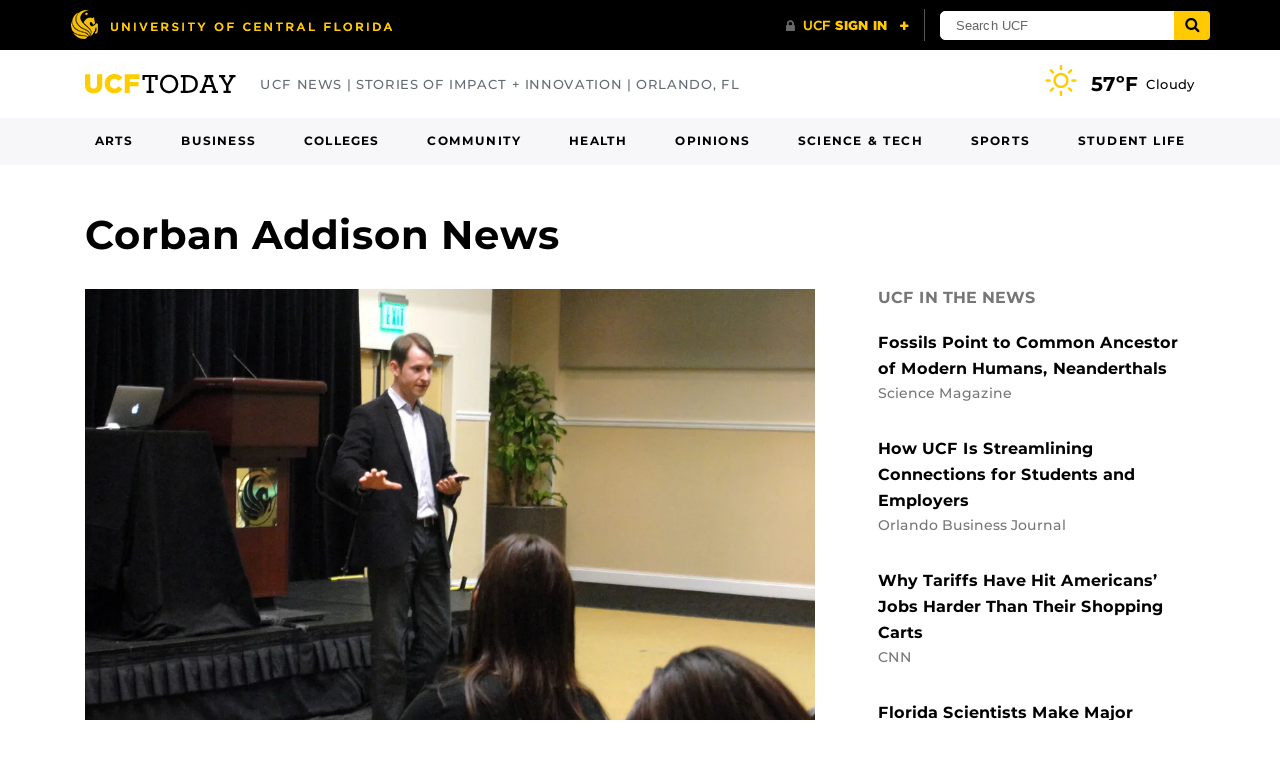

--- FILE ---
content_type: text/css
request_url: https://www.ucf.edu/news/wp-content/themes/Today-Child-Theme/static/css/style.min.css?ver=v1.7.0
body_size: 2995
content:
@media (max-width:767px){.h1,h1{font-size:1.75rem}}.h2,h2{font-size:1.575rem}@media (min-width:768px){.h2,h2{font-size:1.8rem}}.h3,h3{font-size:1.4rem}@media (min-width:768px){.h3,h3{font-size:1.625rem}}.h4,h4{font-size:1.225rem}@media (min-width:768px){.h4,h4{font-size:1.4rem}}.mobile-nav-open.disable-md-navbar-toggle{overflow-y:scroll;position:fixed;width:100%}.today-nav-desc{font-size:80%}.today-nav-wrapper{border-bottom:1px solid #eceeef}@media (min-width:768px){.today-nav-wrapper{border-color:#f7f7f9}}@media (max-width:767px){.today-nav-wrapper .navbar-brand{max-width:130px}}.today-nav-wrapper .navbar-toggler{border-color:#000;color:#000}.today-nav-wrapper .navbar-toggler.active,.today-nav-wrapper .navbar-toggler:active,.today-nav-wrapper .navbar-toggler:focus,.today-nav-wrapper .navbar-toggler:hover{background-color:#fc0;border-color:#fc0;color:#000}.disable-md-navbar-toggle .today-nav-wrapper .navbar-toggler{display:-webkit-box;display:-ms-flexbox;display:flex}@media (min-width:992px){.disable-md-navbar-toggle .today-nav-wrapper .navbar-toggler{display:none}}.today-nav-wrapper .navbar-toggler-icon{background-image:url("data:image/svg+xml;charset=utf8,%3Csvg viewBox='0 0 32 32' xmlns='http://www.w3.org/2000/svg'%3E%3Cpath stroke='%23000' stroke-width='2' stroke-linecap='round' stroke-miterlimit='10' d='M4 8h24M4 16h24M4 24h24'/%3E%3C/svg%3E")}.today-site-nav{background-color:#f7f7f9;height:0;opacity:0;overflow:hidden;-webkit-transition:opacity .3s cubic-bezier(.25,.5,.5,.9);transition:opacity .3s cubic-bezier(.25,.5,.5,.9)}@media (max-width:991px){.today-site-nav{background-color:#fff;height:100%;left:-75%;opacity:0;overflow-y:auto;position:fixed;top:0;-webkit-transition:left .3s cubic-bezier(.25,.5,.5,.9),opacity .3s cubic-bezier(.25,.5,.5,.9);transition:left .3s cubic-bezier(.25,.5,.5,.9),opacity .3s cubic-bezier(.25,.5,.5,.9);width:75%;z-index:100000}}@media (max-width:767px){.today-site-nav{left:-85%;width:85%}}@media (max-width:991px){.today-site-nav.slideout{left:0;opacity:1}}.disable-md-navbar-toggle .today-site-nav,.today-site-nav.slideout{height:auto;opacity:1}@media (max-width:991px){.disable-md-navbar-toggle .today-site-nav,.today-site-nav.slideout{height:100%}}@media (max-width:991px){.today-site-nav .container{padding:0}}@media (max-width:991px){.today-site-nav .close{position:absolute;right:0;top:0}}.today-site-nav .navbar-nav .nav-link{padding:1rem 1.5rem;position:relative}@media (min-width:992px){.today-site-nav .navbar-nav .nav-link{height:100%;padding:1rem .6rem}}@media (min-width:992px){.today-site-nav .navbar-nav .nav-link.active,.today-site-nav .navbar-nav .nav-link:active,.today-site-nav .navbar-nav .nav-link:focus,.today-site-nav .navbar-nav .nav-link:hover{background-color:#f7f7f9}}@media (min-width:992px){.today-site-nav .navbar-nav .nav-link::after{border-bottom:2px solid transparent;bottom:0;content:"";left:0;opacity:0;position:absolute;-webkit-transition:opacity .25s ease-in-out;transition:opacity .25s ease-in-out;width:100%}}@media (min-width:992px){.today-site-nav .navbar-nav .nav-link:focus::after,.today-site-nav .navbar-nav .nav-link:hover::after{border-color:#ccc;opacity:1}}@media (min-width:992px){.today-site-nav .navbar-nav .nav-link.active::after,.today-site-nav .navbar-nav .nav-link:active::after{border-color:#fc0;opacity:1}}.site-nav-overlay{background-color:rgba(0,0,0,.5);content:"";opacity:0}@media (max-width:991px){.site-nav-overlay.in{height:100%;left:0;opacity:1;position:absolute;top:0;width:100%;z-index:99999}}@media (max-width:991px){.today-nav-actions .weather{display:none}}.feature{display:-webkit-box;display:-ms-flexbox;display:flex}.feature-link{color:inherit;display:block;max-width:100%;text-decoration:none}.feature-horizontal .feature-link,.feature-vertical .feature-link{width:100%}.feature-link:active,.feature-link:focus,.feature-link:hover{color:inherit;text-decoration:none}.feature-link:active .feature-title,.feature-link:focus .feature-title,.feature-link:hover .feature-title{text-decoration:underline}.feature-thumbnail-wrap{height:0;width:100%}.feature-horizontal .feature-thumbnail-wrap{padding-bottom:100%}.feature-horizontal.feature-primary .feature-thumbnail-wrap,.feature-vertical .feature-thumbnail-wrap{padding-bottom:65%}@media (max-width:767px){.feature-vertical.feature-secondary .feature-thumbnail-wrap{padding-bottom:45%}}.feature-title{line-height:1.4}.feature-primary .feature-title{font-size:1.4rem}@media (min-width:768px){.feature-primary .feature-title{font-size:1.75rem}}.feature-condensed .feature-title,.feature-secondary .feature-title{font-size:1rem}.feature-subhead{color:#767676;font-size:.85rem}.feature-excerpt{line-height:1.5}.feature-secondary .feature-excerpt{font-size:.85rem}.figure,img[class*=wp-image-]:not(.figure-img){margin-bottom:1.5rem;margin-top:0}@media (min-width:768px){.figure,img[class*=wp-image-]:not(.figure-img){margin-bottom:2rem}}*+.figure,*+img[class*=wp-image-]:not(.figure-img){margin-top:1.5rem}@media (min-width:768px){*+.figure,*+img[class*=wp-image-]:not(.figure-img){margin-top:2rem}}@media (max-width:575px){.figure.alignleft,.figure.alignright,.figure.float-left:not(.alignnone):not(.aligncenter),.figure.float-right:not(.alignnone):not(.aligncenter),img[class*=wp-image-]:not(.figure-img).alignleft,img[class*=wp-image-]:not(.figure-img).alignright,img[class*=wp-image-]:not(.figure-img).float-left:not(.alignnone):not(.aligncenter),img[class*=wp-image-]:not(.figure-img).float-right:not(.alignnone):not(.aligncenter){display:block;float:none!important;margin-left:auto;margin-right:auto}}@media (min-width:576px){.figure.alignleft,.figure.alignright,.figure.float-left:not(.alignnone):not(.aligncenter),.figure.float-right:not(.alignnone):not(.aligncenter),img[class*=wp-image-]:not(.figure-img).alignleft,img[class*=wp-image-]:not(.figure-img).alignright,img[class*=wp-image-]:not(.figure-img).float-left:not(.alignnone):not(.aligncenter),img[class*=wp-image-]:not(.figure-img).float-right:not(.alignnone):not(.aligncenter){margin-top:.5rem}}@media (min-width:576px) and (max-width:991px){.figure.alignleft,.figure.alignright,.figure.float-left:not(.alignnone):not(.aligncenter),.figure.float-right:not(.alignnone):not(.aligncenter),img[class*=wp-image-]:not(.figure-img).alignleft,img[class*=wp-image-]:not(.figure-img).alignright,img[class*=wp-image-]:not(.figure-img).float-left:not(.alignnone):not(.aligncenter),img[class*=wp-image-]:not(.figure-img).float-right:not(.alignnone):not(.aligncenter){max-width:40%!important}}*+.figure.alignleft,*+.figure.alignright,*+.figure.float-left:not(.alignnone):not(.aligncenter),*+.figure.float-right:not(.alignnone):not(.aligncenter),*+img[class*=wp-image-]:not(.figure-img).alignleft,*+img[class*=wp-image-]:not(.figure-img).alignright,*+img[class*=wp-image-]:not(.figure-img).float-left:not(.alignnone):not(.aligncenter),*+img[class*=wp-image-]:not(.figure-img).float-right:not(.alignnone):not(.aligncenter){margin-top:1.5rem}@media (min-width:576px){*+.figure.alignleft,*+.figure.alignright,*+.figure.float-left:not(.alignnone):not(.aligncenter),*+.figure.float-right:not(.alignnone):not(.aligncenter),*+img[class*=wp-image-]:not(.figure-img).alignleft,*+img[class*=wp-image-]:not(.figure-img).alignright,*+img[class*=wp-image-]:not(.figure-img).float-left:not(.alignnone):not(.aligncenter),*+img[class*=wp-image-]:not(.figure-img).float-right:not(.alignnone):not(.aligncenter){margin-bottom:1.25rem;margin-top:.75rem}}@media (min-width:576px){br+.figure.alignleft,br+.figure.alignright,br+.figure.float-left:not(.alignnone):not(.aligncenter),br+.figure.float-right:not(.alignnone):not(.aligncenter),br+img[class*=wp-image-]:not(.figure-img).alignleft,br+img[class*=wp-image-]:not(.figure-img).alignright,br+img[class*=wp-image-]:not(.figure-img).float-left:not(.alignnone):not(.aligncenter),br+img[class*=wp-image-]:not(.figure-img).float-right:not(.alignnone):not(.aligncenter){margin-top:1.5rem}}@media (min-width:576px){.figure.alignleft,.figure.alignleft.float-right,.figure.alignleft.mx-auto.d-block,.figure.float-left:not(.alignnone):not(.aligncenter):not(.alignright),img[class*=wp-image-]:not(.figure-img).alignleft,img[class*=wp-image-]:not(.figure-img).alignleft.float-right,img[class*=wp-image-]:not(.figure-img).alignleft.mx-auto.d-block,img[class*=wp-image-]:not(.figure-img).float-left:not(.alignnone):not(.aligncenter):not(.alignright){margin-left:0!important;margin-right:30px!important}}@media (min-width:768px){.figure.alignleft,.figure.alignleft.float-right,.figure.alignleft.mx-auto.d-block,.figure.float-left:not(.alignnone):not(.aligncenter):not(.alignright),img[class*=wp-image-]:not(.figure-img).alignleft,img[class*=wp-image-]:not(.figure-img).alignleft.float-right,img[class*=wp-image-]:not(.figure-img).alignleft.mx-auto.d-block,img[class*=wp-image-]:not(.figure-img).float-left:not(.alignnone):not(.aligncenter):not(.alignright){margin-right:45px!important}}@media (min-width:576px){.figure.alignright,.figure.alignright.float-left,.figure.alignright.mx-auto.d-block,.figure.float-right:not(.alignnone):not(.aligncenter):not(.alignleft),img[class*=wp-image-]:not(.figure-img).alignright,img[class*=wp-image-]:not(.figure-img).alignright.float-left,img[class*=wp-image-]:not(.figure-img).alignright.mx-auto.d-block,img[class*=wp-image-]:not(.figure-img).float-right:not(.alignnone):not(.aligncenter):not(.alignleft){margin-left:30px!important;margin-right:0!important}}@media (min-width:768px){.figure.alignright,.figure.alignright.float-left,.figure.alignright.mx-auto.d-block,.figure.float-right:not(.alignnone):not(.aligncenter):not(.alignleft),img[class*=wp-image-]:not(.figure-img).alignright,img[class*=wp-image-]:not(.figure-img).alignright.float-left,img[class*=wp-image-]:not(.figure-img).alignright.mx-auto.d-block,img[class*=wp-image-]:not(.figure-img).float-right:not(.alignnone):not(.aligncenter):not(.alignleft){margin-left:45px}}.figure-img{width:100%}.figure-caption,.wp-caption-dd{font-family:"Gotham SSm A","Gotham SSm B","UCF Sans Serif Alt","Helvetica Neue",Arial,sans-serif;font-size:max(.7rem,.7em)}.wp-caption{display:-webkit-box;display:-ms-flexbox;display:flex;-webkit-box-orient:vertical;-webkit-box-direction:normal;-ms-flex-direction:column;flex-direction:column;margin-bottom:1.5rem;margin-top:0}@media (min-width:768px){.wp-caption{margin-bottom:2rem}}*+.wp-caption{margin-top:1.5rem}@media (min-width:768px){*+.wp-caption{margin-top:2rem}}@media (max-width:575px){.wp-caption.alignleft{float:none;margin-left:auto;margin-right:auto}}@media (min-width:576px){.wp-caption.alignleft{margin-right:30px}}@media (min-width:768px){.wp-caption.alignleft{margin-right:45px}}@media (max-width:575px){.wp-caption.alignright{float:none;margin-left:auto;margin-right:auto}}@media (min-width:576px){.wp-caption.alignright{margin-left:30px}}@media (min-width:768px){.wp-caption.alignright{margin-left:45px}}.wp-caption img[class*=wp-image-]:not(.figure-img){max-width:100%!important;width:100%}.wp-caption-dt{margin-bottom:.5rem}.wp-caption-dd{color:#636c72}.highlights{margin-bottom:2rem}.highlight-list-item{margin-bottom:.35rem}.highlight-list-item p{margin-bottom:0}.embed{margin-bottom:1.5rem;margin-top:0}@media (min-width:768px){.embed{margin-bottom:2rem}}*+.embed{margin-top:1.5rem}@media (min-width:768px){*+.embed{margin-top:2rem}}.tag-cloud-link{background:#eee;border:2px solid #d6d6d6;border-radius:.5rem;color:#5f5f5f;display:inline-block;font-size:85%;margin-bottom:.5rem;margin-right:.5rem;padding:.3rem .7rem}.tag-cloud-link,.tag-cloud-link:active,.tag-cloud-link:focus,.tag-cloud-link:hover{text-decoration:none}.tag-cloud-link:active,.tag-cloud-link:focus,.tag-cloud-link:hover{background:#d6d6d6;color:#3d3d3d}.ucf-social-links-affixed{margin-bottom:1.5rem}@media (min-width:768px){.ucf-social-links-affixed{margin-bottom:2rem}}@media (min-width:992px) and (max-width:1199px){.ucf-social-links-affixed .btn-sm{padding-left:.25rem;padding-right:.25rem}}.ucf-social-links-affixed .btn-text{font-size:.8rem}@media (min-width:992px) and (max-width:1199px){.ucf-social-links-affixed .btn-text{font-size:.7rem}}@media (min-width:666px) and (max-width:767px),(min-width:858px) and (max-width:991px),(min-width:1082px) and (max-width:1199px),(min-width:1290px){.ucf-social-links-affixed{display:-webkit-box;display:-ms-flexbox;display:flex;-webkit-box-orient:vertical;-webkit-box-direction:normal;-ms-flex-direction:column;flex-direction:column;left:0;margin:0;padding:0;position:fixed;top:calc(10vh + 200px)}.ucf-social-links-affixed .btn-sm{-webkit-box-pack:center;-ms-flex-pack:center;justify-content:center;padding:.5rem .75rem}.ucf-social-links-affixed .fa{font-size:1.4rem;vertical-align:middle}.ucf-social-links-affixed .ucf-social-icon{height:1.5em}.ucf-social-links-affixed .btn-text{position:absolute;width:1px;height:1px;padding:0;margin:-1px;overflow:hidden;clip:rect(0,0,0,0);border:0}}@media (max-width:991px){.weather-today-nav{border-bottom:1px solid #eceeef;border-top:1px solid #eceeef}}.weather-today-nav .weather-date{color:#636c72;font-size:.8rem}.weather-today-nav .weather-icon{font-size:2.75rem;width:1em}@media (min-width:992px){.weather-today-nav .weather-icon{font-size:1.75}}.weather-today-nav .weather-temp{font-size:1.5rem}@media (min-width:992px){.weather-today-nav .weather-temp{font-size:1.25rem;line-height:1}}.weather-today-nav .weather-condition{font-size:.8rem}@media (min-width:992px){.single-post.post-template-default .post-content blockquote:not(.blockquote){margin-left:calc(45px * -1)}}.single-post .post-content>p:first-of-type::first-letter{display:block;float:left;font-size:3rem;font-weight:700;line-height:2.75rem;margin-right:.25rem}@media (min-width:768px){.single-post .post-content>p:first-of-type::first-letter{font-size:3.5rem;line-height:3.25rem}}.single-post .post-content>p:first-of-type:first-child::after{clear:both;content:"";display:block}.single-post .post-content *+.h1,.single-post .post-content *+.h2,.single-post .post-content *+.h3,.single-post .post-content *+.h4,.single-post .post-content *+.h5,.single-post .post-content *+.h6,.single-post .post-content *+h1,.single-post .post-content *+h2,.single-post .post-content *+h3,.single-post .post-content *+h4,.single-post .post-content *+h5,.single-post .post-content *+h6{margin-top:1em}.single-post .post-content blockquote:not(.blockquote){border:0;margin-bottom:1.5rem;margin-left:auto;margin-right:auto;margin-top:1.5rem;min-width:270px;text-align:center;width:75%}@media (min-width:576px){.single-post .post-content blockquote:not(.blockquote){clear:both;float:left;margin-bottom:1.5rem;margin-right:30px;margin-top:.75rem;text-align:left;width:calc(40% - 30px)}}@media (min-width:768px){.single-post .post-content blockquote:not(.blockquote){margin-right:45px;width:40%}}.single-post .post-content blockquote:not(.blockquote)::after,.single-post .post-content blockquote:not(.blockquote)::before{content:"";display:block;height:1px;margin-left:auto;margin-right:auto;width:30%}@media (min-width:576px){.single-post .post-content blockquote:not(.blockquote)::after,.single-post .post-content blockquote:not(.blockquote)::before{width:100%}}.single-post .post-content blockquote:not(.blockquote)::before{border-bottom:10px solid #000;margin-bottom:1rem}.single-post .post-content blockquote:not(.blockquote)::after{border-bottom:1px solid gray;margin-top:1rem}.single-post .post-content blockquote:not(.blockquote) p{font-family:"Archer A","Archer B","UCF Slab Serif Alt",serif;font-size:1.25rem;font-weight:400;line-height:1.5}@media (min-width:768px){.single-post .post-content blockquote:not(.blockquote) p{font-size:1.68rem}}.single-post .post-content blockquote:not(.blockquote) p em,.single-post .post-content blockquote:not(.blockquote) p i{font-style:normal}@media (min-width:576px){.single-post .post-content br~blockquote:not(.blockquote){margin-top:1.5rem}}@media (min-width:768px){.single-post .post-content .figure-caption,.single-post .post-content .wp-caption-dd{font-size:70%}}.single-post .post-content::after{display:block;content:"";clear:both}.post-template-template-twocol .ucf-social-links-affixed{margin-bottom:2.5rem}@media (max-width:767px){.post-header-image{max-height:340px;width:auto}}.home-footer-nav{font-size:.875rem}.home-footer-nav .nav-link{color:#767676}.home-hr-lighter{border-color:rgba(0,0,0,.05)}

--- FILE ---
content_type: text/xml; charset=UTF-8
request_url: https://www.ucf.edu/alert/feed/?post_type=alert&_=1768486825553
body_size: 66
content:
<?xml version="1.0" encoding="UTF-8"?>
<rss version="2.0"
	xmlns:content="http://purl.org/rss/1.0/modules/content/"
	xmlns:wfw="http://wellformedweb.org/CommentAPI/"
	xmlns:dc="http://purl.org/dc/elements/1.1/"
	xmlns:atom="http://www.w3.org/2005/Atom"
	xmlns:sy="http://purl.org/rss/1.0/modules/syndication/"
	xmlns:slash="http://purl.org/rss/1.0/modules/slash/"
	 xmlns:media="http://search.yahoo.com/mrss/" >

<channel>
	<title>UCF AlertUCF Alert</title>
	<atom:link href="https://www.ucf.edu/alert/feed/?post_type=alert&#038;_=1768486825553" rel="self" type="application/rss+xml" />
	<link>https://www.ucf.edu/alert/</link>
	<description>Emergency Alert System - University of Central Florida, Orlando, FL</description>
	<lastBuildDate>Mon, 07 Oct 2024 16:47:21 +0000</lastBuildDate>
	<language>en-US</language>
	<generator>https://wordpress.org/?v=6.9</generator>

	</channel>
</rss>
